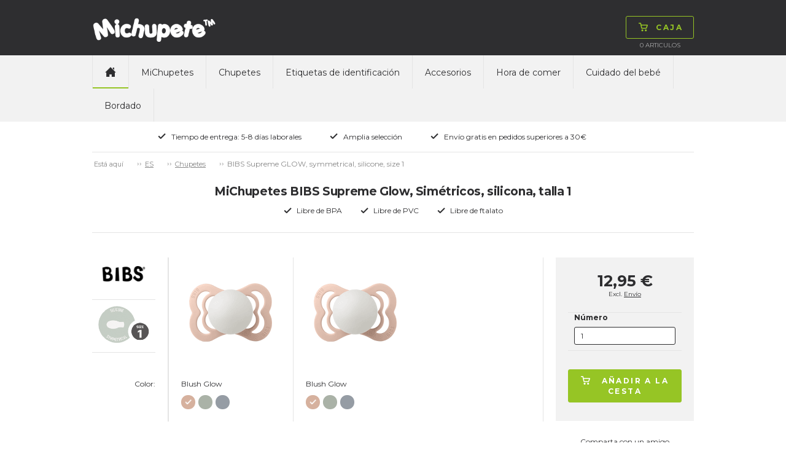

--- FILE ---
content_type: text/html; charset=utf-8
request_url: https://www.michupete.es/chupetes/chupetes-simtricos-talla-1-0-6-m/bibs-supreme-glow-symmetrical-silicone-size-1/c-2450/p-54062/ps-1323102
body_size: 70473
content:

<!doctype html>
<html>
<head>
    <title>MiChupetes BIBS Supreme Glow, Sim&#233;tricos, silicona, talla 1</title>
        <script id="CookieConsent" src="https://policy.app.cookieinformation.com/uc.js" data-culture="es" type="text/javascript"></script>
    <!-- Google Tag Manager code for schemas -->
    <script>
        (function (w, d, s, l, i) {
            w[l] = w[l] || []; w[l].push({
                'gtm.start':
                    new Date().getTime(), event: 'gtm.js'
            }); var f = d.getElementsByTagName(s)[0],
                j = d.createElement(s), dl = l != 'dataLayer' ? '&l=' + l : ''; j.async = true; j.src =
                    'https://www.googletagmanager.com/gtm.js?id=' + i + dl; f.parentNode.insertBefore(j, f);
        })(window, document, 'script', 'dataLayer', 'GTM-NCHDKMJ');</script>
    <!-- End Google Tag Manager code for schemas -->

    <meta name="Title" content="MiChupetes BIBS Supreme Glow, Sim&#233;tricos, silicona, talla 1">
    <meta name="Description" content="BIBS Supreme Glow es un chupete sim&#233;trico dise&#241;ado y fabricado en Dinamarca. El chupete Glow tiene un bot&#243;n que alumbra en la oscuridad. Esto significa que se puede encontrar f&#225;cilmente si al ni&#241;o se le cae el chupete durante la noche.">
    <meta charset="utf-8" />
    <meta http-equiv="X-UA-Compatible" content="IE=Edge" />
    <meta name="viewport" content="width=device-width,maximum-scale=1.0" />
    <meta name="robots" content="all" />
    <link href='https://fonts.googleapis.com/css?family=Montserrat:400,700' rel='stylesheet' type='text/css'>
    <link rel="stylesheet" href="/css/foundation.min.css" />
    <link rel="stylesheet" href="/css/normalize.min.css" />
    <link rel="stylesheet" href="/css/app.min.css" />
    <link rel="stylesheet" href="/css/masterstyles.min.css" />
    <style>
.nip-trendy_lilla{ background-color:#774D91;} .nip-trendy_magenta{ background-color:#A63760;} .nip-trendy_lysegrøn{ background-color:#C8DA87;} .nip-trendy_turkis{ background-color:#86C5C0;} .nip-trendy_brun{ background-color:#8B6B52;} .nip-trendy_guld{ background-color:#DEAF81;} .nip_pink{ background-color:#FF84A0;} .nip_hvid{ background-color:#FFFFFF;} .nip_rød{ background-color:#E3443C;} .nip_orange{ background-color:#FFB353;} .nip_lyserød{ background-color:#F8C5D0;} .nip_lilla{ background-color:#7C4DA4;} .nip_lyseblå{ background-color:#B0DEF1;} .nip_lysegrøn{ background-color:#C3EC76;} .nip_blå{ background-color:#2EAAB5;} .nuk-genius-anatomiske-silikone_grøn{ background-color:#E0F4BB;} .nuk-genius-anatomiske-silikone_blå{ background-color:#BECEE1;} .nuk-genius-anatomiske-silikone_lilla{ background-color:#E1BEE8;} .nuk-genius-anatomiske-silikone_orange{ background-color:#FFC081;} .nuk-genius-anatomiske-latex_lilla{ background-color:#9E5C9C;} .nuk-genius-anatomiske-latex_rød{ background-color:#9B4246;} .nuk-genius-anatomiske-latex_blå{ background-color:#265796;} .nuk-genius-anatomiske-latex_grøn{ background-color:#CBC15B;} .nuk-genius-anatomiske-latex_guld{ background-color:#BF9455;} .nuk-starlight-anatomiske_blå{ background-color:#A3C5E1;} .nuk-starlight-anatomiske_lyserød{ background-color:#D6A8BA;} .nuk-starlight-anatomiske_guld{ background-color:#F5E7AE;} .nuk-starlight-anatomiske_grøn{ background-color:#87C4BD;} .nuk-trendline-anatomiske_lyseblå{ background-color:#CCE7F2;} .nuk-trendline-anatomiske_lyserød{ background-color:#FFE1E2;} .nuby-teardrop_blå{ background-color:#85C3F8;} .nuby-teardrop_grøn{ background-color:#7AD739;} .nuby-teardrop_turkis{ background-color:#5BDDE0;} .nuby-teardrop_lyserød{ background-color:#FD8AA5;} .nuby-teardrop_lilla{ background-color:#D05BEB;} .nuby-teardrop_gul{ background-color:#DDD964;} .canpol-anatomiske_transparent{ background-color:#F8F7F8;} .canpol-anatomiske_transparent-blå{ background-color:#8FBCE0;} .canpol-anatomiske_transparent-grøn{ background-color:#BED067;} .canpol-anatomiske_transparent-pink{ background-color:#EAA6CE;} .canpol-anatomiske_transparent-rød{ background-color:#B62633;} .classic-anatomiske_lilla{ background-color:#C28EDA;} .classic-runde_blå{ background-color:#73BED3;} .classic-runde_hvid{ background-color:#FFFFFF;} .classic-runde_lyserød{ background-color:#FFCDC8;} .classic-runde_koral{ background-color:#FFA09C;} .classic-runde_lysebrun{ background-color:#F6D5B5;} .philips-avent-symmetriske_grøn{ background-color:#E5F6F0;} .philips-avent-symmetriske_transparent{ background-color:#C2C4C4;} .philips-avent-symmetriske_blå{ background-color:#A9C3F9;} .philips-avent-symmetriske_lyserød{ background-color:#E897B0;} .classic-symmetriske_hvid{ background-color:#FFFFFF;} .classic-symmetriske_blå{ background-color:#73BED3;} .classic-symmetriske_lyserød{ background-color:#FFCDC8;} .classic-symmetriske_koral{ background-color:#FFA09C;} .classic-symmetriske_lysebrun{ background-color:#F6D5B5;} .nuby-brites_blå{ background-color:#ABD8F1;} .nuby-brites_grøn{ background-color:#C6EEB7;} .nuby-brites_aqua{ background-color:#AAEEEF;} .nuby-brites_lyserød{ background-color:#FAD1E6;} .nuby-brites_lilla{ background-color:#DDCEF7;} .nuby-brites_gul{ background-color:#FBF8C6;} .nuby-soft_blå{ background-color:#BEE7F6;} .nuby-soft_grøn{ background-color:#EAFDB4;} .nuby-soft_turkis{ background-color:#CEF0D8;} .nuby-soft_gul{ background-color:#FFFDC3;} .lovi-symmetriske_lyseblå-hvid{ background-color:#C2D2EE;} .lovi-symmetriske_hvid-lyseblå{ background-color:#8CBCEE;} .lovi-symmetriske_blå-hvid{ background-color:#034597;} .lovi-symmetriske_hvid-pink{ background-color:#EEBCE2;} .lovi-symmetriske_lyserød-hvid{ background-color:#D9B1C6;} .lovi-symmetriske_magenta-hvid{ background-color:#981043;} .lovi-symmetriske_turkis-beige{ background-color:#BAE8E0;} .lovi-symmetriske_hvid-turkis{ background-color:#A2E6DA;} .esska-classic_blå{ background-color:#2652A6;} .esska-classic_lyserød{ background-color:#F6D6D8;} .esska-classic_hvid{ background-color:#FFFFFF;} .esska-classic_lyseblå{ background-color:#94DBF5;} .esska-classic_lilla{ background-color:#8D79CE;} .esska-classic_rosa{ background-color:#F5989D;} .esska-classic_grøn{ background-color:#BADEA9;} .esska-classic_mintgrøn{ background-color:#9AF5DA;} .esska-classic_rød{ background-color:#D9313A;} .esska-classic_off-white{ background-color:#F8EEE6;} .esska-classic_grå{ background-color:#A09F9F;} .esska-classic_gul{ background-color:#FAE23F;} .esska-classic_sort{ background-color:#303030;} .esska-classic_transparent{ background-color:#EFEFEF;} .esska-classic_transparent-grå{ background-color:#CDCDCD;} .esska-classic_transparent-blå{ background-color:#87A5DB;} .esska-classic_transparent-lyseblå{ background-color:#D9E0EF;} .esska-classic_transparent-turkis{ background-color:#0BCFC3;} .razbaby_lyserød{ background-color:#CEA3B1;} .razbaby_hvid{ background-color:#FFFFFF;} .razbaby_lilla{ background-color:#A992B6;} .razbaby_blå{ background-color:#9DC4C9;} .razbaby_grøn{ background-color:#99BB75;} .nuby-rund_blå{ background-color:#CFE9ED;} .nuby-rund_grøn{ background-color:#E0F6BF;} .nuby-rund_turkis{ background-color:#A0F8F0;} .nuby-rund_lyserød{ background-color:#FFCDDA;} .nuby-rund_lilla{ background-color:#D1D1F0;} .nuby-rund_gul{ background-color:#FFF590;} .philips-avent-freeflow-symmetriske_lyserød{ background-color:#F9D3E7;} .philips-avent-freeflow-symmetriske_blå{ background-color:#B6D5FA;} .philips-avent-freeflow-symmetriske_grøn{ background-color:#B3F9BF;} .philips-avent-freeflow-symmetriske_orange{ background-color:#FFCDB4;} .philips-avent-symmetriske_gul{ background-color:#F0F656;} .esska-happy_rød{ background-color:#F25674;} .esska-happy_blå{ background-color:#265DCA;} .esska-happy_lysegrøn{ background-color:#C9F169;} .esska-happy_lyseblå{ background-color:#C9DAF5;} .esska-happy_lilla{ background-color:#AF6ED0;} .esska-happy_transparent{ background-color:#FFFFFF;} .esska-happy_fuchsia{ background-color:#F77FD5;} .esska-happy_lyserød{ background-color:#F7BCD7;} .esska-happy_orange{ background-color:#FB821E;} .esska-happy_turkis{ background-color:#53B7AE;} .esska-happy_sort{ background-color:#050506;} .esska-happy_aqua{ background-color:#3BA5CF;} .esska-happy_abrikos{ background-color:#F7A56E;} .esska-happy_grøn{ background-color:#23B76B;} .esska-happy_rødbrun{ background-color:#A3201D;} .esska-happy_grå{ background-color:#A7A8A9;} .philips-avent-symmetriske_lyserød{ background-color:#CEE3B1;} .philips-avent-symmetriske_lyseblå{ background-color:#A8BEC5;} .philips-avent-symmetriske_turkis{ background-color:#A2E6DA;} .philips-avent-freeflow-symmetriske_transparent{ background-color:#F1F5F5;} .babynova_transparent-aqua{ background-color:#1FC6FB;} .babynova_transparent-blå{ background-color:#2295DE;} .babynova_transparent-hvid{ background-color:#EFEFEF;} .babynova_transparent-pink{ background-color:#FB80B1;} .babynova_transparent-lilla{ background-color:#C168CC;} .babynova_transparent-magenta{ background-color:#BC4D90;} .babynova_transparent-gul{ background-color:#FBF362;} .babynova_transparent-grøn{ background-color:#9AF075;} .babynova_transparent-lyseblå{ background-color:#B8E7FA;} .babynova_transparent-rød{ background-color:#D32C32;} .babynova_hvid{ background-color:#FFFFFF;} .babynova_rød{ background-color:#F24148;} .babynova_blå{ background-color:#344478;} .babynova_lyseblå{ background-color:#A8CEF5;} .babynova_grøn{ background-color:#A7DEAA;} .babynova_beige{ background-color:#DAD0AD;} .babynova_brun{ background-color:#775844;} .babynova_lyserød{ background-color:#EEBDBD;} .babynova_lilla{ background-color:#C3A7C8;} .babynova_transparent-lyserød{ background-color:#F8D6D8;} .babynova_mørkeblå{ background-color:#344478;} .maxibaby_pink{ background-color:#C5396F;} .maxibaby_lilla{ background-color:#624899;} .maxibaby_hvid{ background-color:#FFFFFF;} .maxibaby_transparent-lilla{ background-color:#D7BCE6;} .maxibaby_sort{ background-color:#1A181B;} .maxibaby_lyserød{ background-color:#FBB9C8;} .maxibaby_perlemor{ background-color:#DDCFC9;} .maxibaby_transparent{ background-color:#E2E2E2;} .maxibaby_lyseblå{ background-color:#C4D9EF;} .maxibaby_guld{ background-color:#F0BA6D;} .maxibaby_transparent-blå{ background-color:#1322C1;} .maxibaby_transparent-pink{ background-color:#E4C3DE;} .maxibaby_transparent-grøn{ background-color:#D1E77C;} .maxibaby_transparent-aqua{ background-color:#94DBEE;} .maxibaby_blå{ background-color:#44B5CC;} .maxibaby_grøn{ background-color:#9EE884;} .maxibaby_orange{ background-color:#FF813C;} .esska-happy_magenta{ background-color:#DBC8D6;} .nuk-starlight-anatomiske_gul{ background-color:#F5E5A7;} .nuk-genius-anatomiske-silikone_hvid{ background-color:#FFFFFF;} .nuk-genius-blå{ background-color:#B1B8D2;} .nuk-genius-rosa{ background-color:#E5BEBF;} .lovi-symmetriske_grå-hvid{ background-color:#CDD0D6;} .lovi-symmetriske_hvid-grå{ background-color:#ECEBEC;} .nuby-brites_turkis{ background-color:#AAEEEF;} .nuby-classic_blå{ background-color:#40A0F0;} .nuby-classic_pink{ background-color:#FD89D5;} .nuby-classic_grøn{ background-color:#C3EF6E;} .nuby-classic_lilla{ background-color:#A078EA;} .nuby-classic_aqua-blå{ background-color:#2ED0F9;} .nuby-classic_aqua-pink{ background-color:#2ED0F9;} .nuk-freestyle_lilla{ background-color:#B78CFB;} .nuk-freestyle_blå{ background-color:#2393FB;} .nuk-freestyle_transparent{ background-color:#E2E2E2;} .classic-runde_grøn{ background-color:#93DCB6;} .classic-symmetriske_grøn{ background-color:#93DCB6;} .nipfamily_transparent{ background-color:#E2E2E2;} .nipfamily_lilla{ background-color:#E989EA;} .nipfamily_lyserød{ background-color:#F9D9E8;} .nipfamily_blå{ background-color:#8FB9F8;} .nipfamily_lyseblå{ background-color:#CFE7FC;} .nuk-genius-hvid-rosa{ background-color:#EBD4D1;} .nuk-genius-hvid-blå{ background-color:#BECEE1;} .mininor_hvid{ background-color:#FFFFFF;} .mininor_lyserød{ background-color:#F7CBDA;} .mininor_lyseblå{ background-color:#BEDEED;} .mininor_rød{ background-color:#F59FBA;} .mininor_blå{ background-color:#BCC8E0;} .mininor_natsut{ background-color:#FBFBE4;} .avent-ultra_lyserød{ background-color:#F5BFD9;} .avent-ultra_pink{ background-color:#F383B1;} .avent-ultra_lilla{ background-color:#C996DF;} .avent-ultra_gul{ background-color:#FBE39B;} .avent-ultra_blå{ background-color:#65B8EA;} .avent-ultra_turkis{ background-color:#52CBD3;} .avent-ultra_grøn{ background-color:#7DE3C0;} .avent-ultra_grå{ background-color:#C6CBCF;} .avent-ultra_koral{ background-color:#FBB0AA;} .nuk-starlight_petroleumsblå{ background-color:#7596A8;} .nuk-starlight_lilla{ background-color:#D1B4D5;} .nuk-starlight_grå{ background-color:#DDDFDF;} .esska-happy_solid-grøn{ background-color:#068B70;} .esska-happy_solid-turkis{ background-color:#92BFC3;} .mam-air_pink{ background-color:#D32E8A;} .mam-air_blå{ background-color:#1EA1D7;} .mam-air_grå{ background-color:#B3B3B3;} .mam-air_lyseblå{ background-color:#BADCF7;} .mam-air_lyserød{ background-color:#F5C4D7;} .mam-air_transparent{ background-color:#E2E2E2;} .mam-original_pink{ background-color:#FFBCDA;} .mam-original_blå{ background-color:#007CC4;} .mam-original_transparent{ background-color:#E2E2E2;} .esska-happy_solid-mustard{ background-color:#EDC13D;} .esska-happy_solid-petroleum{ background-color:#07625C;} .esska-happy_solid-rosa{ background-color:#F0CDC8;} .esska-happy_solid-lyseblå{ background-color:#72A7B5;} .esska-happy_solid-beige{ background-color:#E5E0D8;} .babynova_sort{ background-color:#000000;} .babynova-se_grå{ background-color:#CCC7C6;} .babynova-se_grøn{ background-color:#BFC695;} .babynova-se_gul{ background-color:#F9F3BD;} .filibabba_hvid{ background-color:#FFFFFF;} .filibabba_grå{ background-color:#909692;} .filibabba_sand{ background-color:#DCB283;} .filibabba_blå{ background-color:#BFC6E0;} .filibabba_blomme{ background-color:#8E6B81;} .filibabba_rosa{ background-color:#DEB2C1;} .filibabba_gul{ background-color:#E29C5C;} .filibabba_rust{ background-color:#C87158;} .filibabba_lavendel{ background-color:#E4C7E5;} .filibabba_lysegrå{ background-color:#D3D1D3;} .lovi-blomme{ background-color:#9E8183;} .lovi-rosa{ background-color:#FFE0E5;} .lovi-støvet-grøn{ background-color:#D2E5CF;} .lovi-blå{ background-color:#74BBD1;} .classic-runde_lyseblå{ background-color:#B0DEF1;} .classic-symmetriske_lyseblå{ background-color:#B0DEF1;} .classic-runde_grå{ background-color:#D3D1D3;} .classic-symmetriske_grå{ background-color:#D3D1D3;} .mininor_salvie{ background-color:#B2BBAA;} .mininor_grå{ background-color:#BEBCC1;} .mininor_rosa{ background-color:#F6CDC7;} .mininor_blomme{ background-color:#A3717C;} .esska_græsgrøn{ background-color:#92E75A;} .esska_solgul{ background-color:#FBBA43;} .esska_bordeaux{ background-color:#911224;} .esska_grå{ background-color:#4C4F5A;} .esska_heather{ background-color:#D293AE;} .esska_mint{ background-color:#99DBC3;} .esska_peach{ background-color:#F48979;} .esska_pink{ background-color:#F2779B;} .esska_rose{ background-color:#CB9B8D;} .esska_blå{ background-color:#132F91;} .mam-original_ivory{ background-color:#ECE9DA;} .bibs_white{ background-color:#FFFFFF;} .bibs_ivory{ background-color:#F6EDDE;} .bibs_vanilla{ background-color:#D9C2A3;} .bibs_sand{ background-color:#D0C0A9;} .bibs_dark-oak{ background-color:#947C6F;} .bibs_woodchuck{ background-color:#8C513F;} .bibs_cloud{ background-color:#959CA4;} .bibs_iron{ background-color:#63666B;} .bibs_black{ background-color:#191919;} .bibs_sage{ background-color:#AAB2A7;} .bibs_pistachio{ background-color:#ABBB8A;} .bibs_lime{ background-color:#ACD865;} .bibs_pear{ background-color:#508D16;} .bibs_hunter-green{ background-color:#5E7561;} .bibs_mint{ background-color:#C5E9DF;} .bibs_turquoise{ background-color:#48ADA9;} .bibs_island-sea{ background-color:#748C8C;} .bibs_petrol{ background-color:#6A8097;} .bibs_baby-blue{ background-color:#C6D8E4;} .bibs_sky-blue{ background-color:#6E93C0;} .bibs_clear-water{ background-color:#4091C6;} .bibs_orchide{ background-color:#91087C;} .bibs_heather{ background-color:#C99FB7;} .bibs_lavender{ background-color:#9B6D94;} .bibs_purple{ background-color:#714290;} .bibs_pineapple{ background-color:#FFF24E;} .bibs_mustard{ background-color:#D4AC67;} .bibs_apricot{ background-color:#FD953E;} .bibs_blush{ background-color:#D6B19E;} .bibs_peach{ background-color:#D28E61;} .bibs_baby-pink{ background-color:#FFDEEF;} .bibs_coral{ background-color:#ED828A;} .bibs_raspberry{ background-color:#F73B85;} .bibs_strawberry{ background-color:#D41912;} .bibs_ruby{ background-color:#6C022A;} .bibs_sunshine{ background-color:#FBF295;} .bibs_dusky-lilac{ background-color:#CFBEC6;} .bibs_peach-sunset{ background-color:#FEC1A5;} .babynova-se_blågrøn{ background-color:#7BA496;} .bibs_honey-bee{ background-color:#FACC73;} .bibs_olive{ background-color:#797A5F;} .mam-air_aqua{ background-color:#33CCCC;} .classic_heather{ background-color:#AD7F89;} .classic_dusty-lilac{ background-color:#9D8C96;} .classic_baby-pink{ background-color:#F1C2C4;} .maxibaby_grå{ background-color:#BAB8AD;} .filibabba_fresh-violet{ background-color:#BCA9D0;} .filibabba_coral{ background-color:#FF9A8B;} .filibabba_peach{ background-color:#EABBA2;} .filibabba_pale-banana{ background-color:#FFE99C;} .filibabba_pistachio{ background-color:#D8E0B1;} .filibabba_moss-green{ background-color:#A7B8AE;} .bibs_haze{ background-color:#D9DAD5;} .bibs_blossom{ background-color:#F2D4D6;} .bibs_meadow{ background-color:#CFC882;} .bibs_earth{ background-color:#AC6F52;} .esska_baby-pink{ background-color:#F4BFC4;} .esska_ivory{ background-color:#F0EBE4;} .esska_lake-blue{ background-color:#669BBD;} .esska_sunshine{ background-color:#FFF5A6;} .esska_baby-blue{ background-color:#DDEAFB;} .esska_sage{ background-color:#CCD8B8;} .esska_lavender{ background-color:#D0B9CD;} .esska_cloudy-grey{ background-color:#D2D2D2;} .bibs_nordic-mint{ background-color:#CAE7E3;} .bibs_pink-plum{ background-color:#D7B3BF;} .bibs-rust{ background-color:#8A4D3F;} .bibs_navy{ background-color:#344478;} .bibs_caramel{ background-color:#A06D3B;} .avent-ultra_pale-green{ background-color:#98B9A9;} .avent-ultra_olive{ background-color:#AAB495;} .khaki{ background-color:#C1BA96;} .dusty-blue{ background-color:#B9C2D3;} .fossil-grey{ background-color:#B7B0BA;} .mauve{ background-color:#896A7F;} .evergreen{ background-color:#0C8965;} .deep-space{ background-color:#373F53;} .forest-lake{ background-color:#295B65;} .steel-blue{ background-color:#41556D;} .mocha{ background-color:#4D3928;} .pine{ background-color:#798079;} .pumpkin{ background-color:#EDB47C;} .elderberry{ background-color:#65242F;} .peri{ background-color:#7E84B0;} .hush{ background-color:#A3AEDE;} .matcha{ background-color:#DAEDA0;} .sunkissed{ background-color:#FFBA70;} .taupe{ background-color:#B59B7E;} .scuba{ background-color:#097473;} .breeze{ background-color:#6BB1DA;} .mushroom{ background-color:#D0C5C0;} .petal{ background-color:#F1DCD9;} .luna{ background-color:#F2EEBB;} 
    </style>
    <!-- Owl-carousel -->
    <link href="/scripts/owl/owl.carousel.css" rel="stylesheet" />
    <script src="/scripts/modernizr.js"></script>
    <script src="/scripts/jquery.min.js"></script>
    <link rel="icon" href="/images/construction/favicon.ico" type="image/x-icon" />
    <link rel="shortcut icon" href="/images/construction/favicon.ico" type="image/x-icon" />

        <!--Google Analytic Code start-->
        <!--Global site tag(gtag.js) - Google Ads: -->
        <!--Google Analytic Code ends -->
    <!-- TrustBox script -->
    <script type="text/javascript" src="https://widget.trustpilot.com/bootstrap/v5/tp.widget.bootstrap.min.js" async></script>
    <!-- End Trustbox script -->

</head>
<body>
    <!-- Google Tag Manager (noscript) -->
    <noscript>
        <iframe src="https://www.googletagmanager.com/ns.html?id=GTM-NCHDKMJ"
                height="0" width="0" style="display:none;visibility:hidden"></iframe>
    </noscript>
    <!-- End Google Tag Manager (noscript) -->

    <div class="topWrap">

        <div class="topBar mainIndent">
            <div class="row">
                <div class="large-12 columns">
                    <div class="topLogo left">
                        
<a href="/">
    <img src="/media/4002/michupete.png"
         alt="Michupete"
         title="Michupete"/>
</a>
                    </div>
                    

<div class="topCart right dropdown">
    <div class="topNavBtn show-for-small-only"><span class="btn"><img src="/images/construction/icon-burger.png" alt="Caja" /><img class="hoverImg" src="/images/construction/icon-burger-black.png" alt="Caja" /></span></div>
    <div class="topCartBtn dropdownHover">
        <a href="/shop/basket/" class="btn"><img src="/images/construction/icon-cart-green.png" alt="Caja" /><img src="/images/construction/icon-cart-black.png" class="hoverImg" alt="Caja" /><span class="topCartText">Caja</span></a>
    </div>
    <div class="topCartLine hide-for-small-only">
        <span class="total-quantity">0  </span> <span> </span> Articulos

    </div>

    <div class="topCartDd dropdownContent">
            <div class="row">
                <div class="large-9 columns">
                    <p>Su cesta se encuentra vac&#237;a.</p>
                </div>
            </div>
    </div>

</div>

                    <div class="topInfoWrap right hide-for-small-only">
                        
                        

                    </div>
                </div>
            </div>
        </div>

        <div class="topNavWrap mainIndent">
            <div class="row">
                <div class="large-12 columns">
                    <div>
                        <nav class="topbar topNav" data-topbar role="navigation">
                            <ul>
                                <li class="topNavHome hide-for-small-only"><a href="/" class=active><img src="/images/construction/icon-home.png" alt="home" /></a></li>

	<li>
		<a class="text-upper-case padding-6 " href="/michupetes/c-2062">MiChupetes</a>
	</li>
	<li>
		<a class="text-upper-case padding-6 " href="/chupetes/c-2110">Chupetes</a>
	</li>
	<li>
		<a class="text-upper-case padding-6 " href="/etiquetas-de-identificacin/etiquetas-de-identificacin-90/c-2134/p-52087/ps-203001">Etiquetas de identificaci&#243;n</a>
	</li>
	<li>
		<a class="text-upper-case padding-6 " href="/accesorios/c-2076">Accesorios</a>
	</li>
	<li>
		<a class="text-upper-case padding-6 " href="/hora-de-comer/c-2135">Hora de comer</a>
	</li>
	<li>
		<a class="text-upper-case padding-6 " href="/cuidado-del-beb/c-2692">Cuidado del beb&#233;</a>
	</li>
	<li>
		<a class="text-upper-case padding-6 " href="/bordado/c-2768">Bordado</a>
	</li>

                            </ul>
                        </nav>

                        
                    </div>
                </div>
            </div>
        </div>

        <div class="topUsp mainIndent">
    <div class="row">
        <div class="large-12 columns text-center">
            <ul>
                    <li>
                        <img src="/media/1049/icon-check.png"
                             alt="Tiempo de entrega: 5-8 d&#237;as laborales" title="Tiempo de entrega: 5-8 d&#237;as laborales" />Tiempo de entrega: 5-8 d&#237;as laborales</li>
                    <li>
                        <img src="/media/1049/icon-check.png"
                             alt="Amplia selecci&#243;n" title="Amplia selecci&#243;n" />Amplia selecci&#243;n</li>
                    <li>
                        <img src="/media/1049/icon-check.png"
                             alt="Env&#237;o gratis en pedidos superiores a 30€" title="Env&#237;o gratis en pedidos superiores a 30€" />Env&#237;o gratis en pedidos superiores a 30€</li>
                    <li>
                        <img src=""
                             alt="" title="" /></li>
            </ul>
        </div>
    </div>
</div>

    </div>

    <div class="contentWrap">
        <div class="mainIndent">
            

<div class="contentWrap">
    <div class="mainIndent">

        <div class="row">
            <div class="large-12 columns breadcrumb btop">
                <ul id="breadcrumb" class="breadcrumbs inline-list hide-for-small lineheight-1">
	<li><span class="unavailable">Est&#225; aqu&#237;</span></li>
		    <li><a href="/">ES</a></li>
		    <li><a href="/chupetes/c-2110">Chupetes</a></li>
		<li class="current">BIBS Supreme GLOW, symmetrical, silicone, size 1</li>
</ul>

            </div>
        </div>


<div class="prcHeaderWrap row bbot">
    <div class="large-12 columns">

        <div class="row">
            <div class="large-12 columns prcHeader">
                <h1>MiChupetes BIBS Supreme Glow, Sim&#233;tricos, silicona, talla 1</h1>
            </div>
        </div>
        <div class="row">
            <div class="large-12 columns prcUspWrap">
                <ul>
                    <li><img alt="Libre de BPA" src="/images/construction/icon-check.png">Libre de BPA</li>
                    <li><img alt="Libre de PVC" src="/images/construction/icon-check.png">Libre de PVC</li>
                    <li><img alt="Libre de ftalato" src="/images/construction/icon-check.png">Libre de ftalato</li>
                </ul>
            </div>
        </div>

    </div>
</div>



<div class="prcMain row">
    <div class="large-12 columns">
        <div class="row">
            <div class="large-9 medium-9 columns prcPrdWrap">
                    <div class="large-2 medium-2 small-4 columns">
                        


    <div class="row">
        <div class="large-12 columns prcInfo">
            <div class="row">
                <div class="large-12 columns prcInfoBrand">
                    <img src="/media/6031/bibs_big.png" alt="bibs">
                </div>
            </div>
            <div class="row">
                <div class="large-12 columns prcInfoForm">
                    <img src="/media/9265/bibs_symmetrisk_silikone_1.png" alt="symmetrical">
                    <div class="prcInfoFormText"></div>
                </div>
            </div>
        </div>
    </div>

                        
<div class="row">
    <div class="large-12 columns prcPrdLabels prcPrdWrap prcPrdLabelsPrimery">
        <div class="row" style="margin-bottom: 0px; padding-bottom: 39px;">
            <div class="large-12 columns" >
                Color:
            </div>
        </div>
        
    </div>
</div>

<div class="row">
    <div class="large-12 columns prcPrdLabels prcPrdLabelsSmall">
        <div class="row">
            <div class="large-12 columns prcPrdColor prcPrdSpaceAfter">
                Color:
            </div>
        </div>
        
    </div>
</div>

<div class="row">
    <div class="large-12 columns prcPrdLabels prcPrdLabelsSmall">
        <div class="row">
            <div class="large-12 columns prcPrdColor prcPrdSpaceAfter">
                Color:
            </div>
        </div>
        
    </div>
</div>

                    </div>
                    <div class="large-10 medium-10 small-8 columns prcPrdItemWrap pacifier-without-name-wrap">
                        <div class="prcPrdItemScroll">
                            <div class="prcPrdItemImgTextStd hide">Baby</div>
                            <div class="prcPrdItemTextSymbols hide">
    <span class="btn textSymbolClose">&#215;</span>
    <div class="textSymbolArrLeft">
        <img src="/images/construction/tooltip-arr-left.png" alt="arrow-left" />
    </div>
    <div class="textSymbolArrRight">
        <img src="/images/construction/tooltip-arr-right.png" alt="arrow-right" />
    </div>
    <div class="textSymbolArrDown">
        <img src="/images/construction/tooltip-arr-down.png" alt="arrow-down" />
    </div>
    <div class="textSymbolHeader">Insertar s&#237;mbolo</div>
    <div class="textSymbolWrap">
        <img data-symbol="Ð" src="/images/construction/symbol-smiley.png" alt="smiley" />
        <img data-symbol="¥" src="/images/construction/symbol-star.png" alt="star" />
        <img data-symbol="¢" src="/images/construction/symbol-heart.png" alt="heart" />
        <img data-symbol="³" src="/images/construction/symbol-heart-2.png" alt="heart2" />
        <img data-symbol="º" src="/images/construction/symbol-ball.png" alt="football" />
        <img data-symbol="¹" src="/images/construction/symbol-thumb.png" alt="thumbsup" />
        <img data-symbol="ª" src="/images/construction/symbol-snowman.png" alt="snow-man" />
        <img data-symbol="¬" src="/images/construction/symbol-flower.png" alt="flower" />
        <img data-symbol="£" src="/images/construction/symbol-crown.png" alt="crown" />
    </div>
</div>

                            <form class="pacifierDataContainer" name="pacifierUsersData">
                                    <div class="prcPrdItem prcPrdItem1  ">
                                        <div class="row">
                                            <div class="large-12 columns prcPrdItemImgWrap">
                                                <div class="prcPrdItemImg">
<div class="blush-glow ">
                                                            <img src="/media/8231/bibs-supreme_1_blush-glow.gif" alt="BIBS Supreme GLOW, symmetrical, silicone, size 1, blush-glow" />
                                                        </div>
<div class="sage-glow ">
                                                            <img src="/media/8234/bibs-supreme_1_sage-glow.gif" alt="BIBS Supreme GLOW, symmetrical, silicone, size 1, sage-glow" />
                                                        </div>
<div class="cloud-glow ">
                                                            <img src="/media/8235/bibs-supreme_1_cloud-glow.gif" alt="BIBS Supreme GLOW, symmetrical, silicone, size 1, cloud-glow" />
                                                        </div>
                                                </div>
                                                <div class="prcPrdItemImgTextWrap">
                                                    <div class="prcPrdItemImgText" >
                                                        
                                                    </div>
                                                </div>
                                            </div>
                                        </div>
                                        <div class="row">
                                            <div class="large-12 columns prcPrdItemForm">
                                                <div class="row">
                                                    <div class="large-12 columns prcPrdItemColor prcPrdSpaceAfter">

                                                        <div class="localColorName">Blush Glow</div>

                                                        <ul class="itemColor">
<li class="bibs_blush" >
                                                                    <label title="Blush Glow">
                                                                        <img alt="selected" src="/images/construction/icon-check-white.png">
                                                                        <input type="radio" name="ItemColor_for_first" checked=checked
                                                                               value="blush-glow" data-textcolor="" data-media="262022" data-localcolorname="Blush Glow" />

                                                                            <input type="hidden" value="262022" name="SelectedMedia_for_first" />
                                                                    </label>
                                                                </li>
<li class="bibs_sage" >
                                                                    <label title="Sage Glow">
                                                                        <img alt="selected" src="/images/construction/icon-check-white.png">
                                                                        <input type="radio" name="ItemColor_for_first" 
                                                                               value="sage-glow" data-textcolor="" data-media="262025" data-localcolorname="Sage Glow" />

                                                                    </label>
                                                                </li>
<li class="bibs_cloud" >
                                                                    <label title="Cloud Glow">
                                                                        <img alt="selected" src="/images/construction/icon-check-white.png">
                                                                        <input type="radio" name="ItemColor_for_first" 
                                                                               value="cloud-glow" data-textcolor="" data-media="262026" data-localcolorname="Cloud Glow" />

                                                                    </label>
                                                                </li>
                                                        </ul>
                                                    </div>
                                                </div>
                                            </div>

                                        </div>
                                    </div>
                                    <!-- End: Product item -->
                                    <div class="prcPrdItem prcPrdItem2  prc_optional_inputs inputs_disable">
                                        <div class="row">
                                            <div class="large-12 columns prcPrdItemImgWrap">
                                                <div class="prcPrdItemImg">
<div class="blush-glow ">
                                                            <img src="/media/8231/bibs-supreme_1_blush-glow.gif" alt="BIBS Supreme GLOW, symmetrical, silicone, size 1, blush-glow" />
                                                        </div>
<div class="sage-glow ">
                                                            <img src="/media/8234/bibs-supreme_1_sage-glow.gif" alt="BIBS Supreme GLOW, symmetrical, silicone, size 1, sage-glow" />
                                                        </div>
<div class="cloud-glow ">
                                                            <img src="/media/8235/bibs-supreme_1_cloud-glow.gif" alt="BIBS Supreme GLOW, symmetrical, silicone, size 1, cloud-glow" />
                                                        </div>
                                                </div>
                                                <div class="prcPrdItemImgTextWrap">
                                                    <div class="prcPrdItemImgText" >
                                                        
                                                    </div>
                                                </div>
                                            </div>
                                        </div>
                                        <div class="row">
                                            <div class="large-12 columns prcPrdItemForm">
                                                <div class="row">
                                                    <div class="large-12 columns prcPrdItemColor prcPrdSpaceAfter">

                                                        <div class="localColorName">Blush Glow</div>

                                                        <ul class="itemColor">
<li class="bibs_blush" >
                                                                    <label title="Blush Glow">
                                                                        <img alt="selected" src="/images/construction/icon-check-white.png">
                                                                        <input type="radio" name="ItemColor_for_second" checked=checked
                                                                               value="blush-glow" data-textcolor="" data-media="262022" data-localcolorname="Blush Glow" />

                                                                            <input type="hidden" value="262022" name="SelectedMedia_for_second" />
                                                                    </label>
                                                                </li>
<li class="bibs_sage" >
                                                                    <label title="Sage Glow">
                                                                        <img alt="selected" src="/images/construction/icon-check-white.png">
                                                                        <input type="radio" name="ItemColor_for_second" 
                                                                               value="sage-glow" data-textcolor="" data-media="262025" data-localcolorname="Sage Glow" />

                                                                    </label>
                                                                </li>
<li class="bibs_cloud" >
                                                                    <label title="Cloud Glow">
                                                                        <img alt="selected" src="/images/construction/icon-check-white.png">
                                                                        <input type="radio" name="ItemColor_for_second" 
                                                                               value="cloud-glow" data-textcolor="" data-media="262026" data-localcolorname="Cloud Glow" />

                                                                    </label>
                                                                </li>
                                                        </ul>
                                                    </div>
                                                </div>
                                            </div>

                                        </div>
                                    </div>
                                    <!-- End: Product item -->

                                <div>
                                    <input type="hidden" name="Type" value=bibs-supreme_symmetrisk_silikone_str1 />
                                </div>
                            </form>
                        </div>
                    </div>
                    <!--Product details-->
            </div>

            <div class="large-3 medium-3 columns prcPrdRight">
                    <div class="row">
                        <div class="large-12 columns prcBuyWrap greyBg">
                            <div class="prcBuyInner">
                                
                                <div class="row">
                                    <div class="large-12 columns prcPrice">
                                    </div>
                                </div>
                                <div class="row">
                                    <div class="large-12 columns prcPriceDel aUnderline">
                                        Excl. <a target="_new" href="/condiciones/">Env&#237;o</a>
                                    </div>
                                </div>
                                <form class="pacifierBundle">
                                    <div class="row">
                                        <div class="large-12 columns prcAmount">
                                            <label>
                                                <span>N&#250;mero</span>
                                                <input type="text" name="ProductQuantity" class="ProductQuantity" value="1" />
                                            </label>

                                            <label style="display:none;">
                                                <input type="radio" checked="checked" name="prcAmountCheck" value="1323102" data-price="12,95 €" />
                                                <span></span>
                                            </label>

                                            <!-- Google Code for Remarketing Tag -->
                                                <script type="text/javascript">
                                                var google_tag_params = {
                                                    ecomm_prodid: '1323102',
                                                    ecomm_pagetype: 'product',
                                                    ecomm_totalvalue:12.95,
                                                };
                                                </script>
                                                <script type="text/javascript">
                                                /* <![CDATA[ */
                                                var google_conversion_id = 1069715977;
                                                var google_custom_params = window.google_tag_params;
                                                var google_remarketing_only = true;
                                                /* ]]> */
                                                </script>
                                                <script type="text/javascript" src="https://www.googleadservices.com/pagead/conversion.js">
                                                </script>
                                                <noscript>
                                                    <div style="display:inline;">
                                                        <img height="1" width="1" style="border-style:none;" alt="googleads" src="//googleads.g.doubleclick.net/pagead/viewthroughconversion/1069715977/?guid=ON&amp;script=0" />
                                                    </div>
                                                </noscript>

                                        </div>
                                    </div>
                                </form>
                                

                                <div class="row">
                                    <div class="large-12 columns prcBuy text-center">
                                        <a class="btn addProductBundleToBasket">
                                            <img alt="A&#241;adir a la cesta" src="/images/construction/icon-cart-white.png">
                                            <img class="hoverImg" alt="A&#241;adir a la cesta" src="/images/construction/icon-cart-black.png">A&#241;adir a la cesta
                                        </a>
                                    </div>
                                </div>
                            </div>
                        </div>
                    </div>
                <div class="row">
                    <div class="large-12 columns prcSocial">
                        


<div class="row">
	<div class="large-12 columns text-center prcSocialText">
		Comparta con un amigo
	</div>
</div>
<div class="row">
	<div class="large-12 columns text-center prcSocialBtns" data-addthis-pubid="ra-55cc86235e9644ec">
			<a href="#" rel="nofollow" class="btn addthis_button_facebook" title="">
				<img src="/images/construction/icon-social-facebook.png" alt="icon-social-facebook.png" />
				<img src="/images/construction/icon-social-facebook.png" class="hoverImg" alt="icon-social-facebook.png" />
			</a>
	</div>
</div>

<!-- TODO: In leleben and baseline this script is global (in app.js). In ebaby I could not find such global script. If you have such please move it there, otherwise it may stay here. -->
<script type="text/javascript">
	function LazyLoadScript(url) {
		var scriptElement = document.createElement("script");
		scriptElement.type = "text/javascript";
		scriptElement.src = url;
		document.body.appendChild(scriptElement);
	}

	$(document).ready(function () {
		if ($('[data-addthis-pubid]').length > 0) {
			var addThisPubid = $('[data-addthis-pubid]').data("addthis-pubid");
			LazyLoadScript("//s7.addthis.com/js/300/addthis_widget.js#pubid=" + addThisPubid);
		}
	});
</script>


                    </div>
                </div>
            </div>
            

        </div>
    </div>

</div>




<div class="row">
    <div class="large-9 medium-9 columns prcDesc">
        <div class="row">
            <div class="large-12 columns boxHeader prcDescHeader">
                Detalles del producto
            </div>
        </div>
        <div class="row">
            <div class="large-12 columns prcDescInner">
                <p><span style="font-size: small;">BIBS Supreme Glow es un chupete sim&eacute;trico dise&ntilde;ado y fabricado en Dinamarca. El chupete Glow tiene un bot&oacute;n que alumbra en la oscuridad. Esto significa que se puede encontrar f&aacute;cilmente si al ni&ntilde;o se le cae el chupete durante la noche.</span></p>
<p><span style="font-size: small;">El BIBS Supreme Glow es un chupete de ventila, lo que significa que el beb&eacute; empuja el aire fuera del chupete y lo aplana cuando se usa, de la misma manera parecida a un pecho durante la lactancia.</span></p>
<p><span style="font-size: small;">El chupete es 100% fabricado en silicona, por lo cual es suave y flexible. <br /></span></p>
<p><span style="font-size: small;">El escudo del chupete est&aacute; hecho de polipropileno (PP), un material pl&aacute;stico muy ligero y duradero. El escudo tiene grandes orificios de aire dise&ntilde;ados para proporcionar el m&aacute;ximo flujo de aire para que la piel alrededor de la boca permanezca seca.</span></p>
<p><span style="font-size: small;">El BIBS Supreme Glow est&aacute; disponible en 2 tama&ntilde;os, l&aacute;tex o silicona y en una gran variedad de hermosos colores. Est&aacute; disponible en packs de dos en los colores mostrados.<br /></span></p>
<p><span style="font-size: small;"><strong>Especificaciones:<br /></strong></span><span style="font-size: small;">Talla: 1 (0-6 meces)<br /></span><span style="font-size: small;">Chupete: 100% silicona, sim&eacute;trico, 2,8 cm largo<br /></span><span style="font-size: small;">Escudo: Polipropileno (PP)<br /></span><span style="font-size: small;">El chupete es libre de BPA, PVC y de ftalatos. Cumple las normas del est&aacute;ndar EU-Standard EN 1400.</span></p>
<p><a title="BIBS" href="https://www.michupete.es/michupetes/c-2062?brand=bibs" target="_blank"><span style="font-size: small;">Ver todos los Chupetes BIBS aqu&iacute;</span></a></p>
            </div>
        </div>
    </div>



<div class="large-3 medium-3 small-12 columns prcDecImgWrap">
    <div class="row unCollapsed">
<div class="large-12 medium-12 small-12 columns prcDecImg">
    <a href="#" data-reveal-id="prcImgModal">
        <img src="/media/10547/bibs_supreme_glow_1_3.jpg" alt="MiChupetes BIBS Supreme Glow, Sim&#233;tricos, silicona, talla 1" />
    </a>
</div>
<div class="large-12 medium-12 small-12 columns prcDecImg">
    <a href="#" data-reveal-id="prcImgModal">
        <img src="/media/10551/bibs_supreme_glow_ss1_4.jpg" alt="MiChupetes BIBS Supreme Glow, Sim&#233;tricos, silicona, talla 1" />
    </a>
</div>

    </div>
</div> 

    <div id="prcImgModal" class="reveal-modal xlarge" data-reveal aria-labelledby="Image Modal" aria-hidden="true" role="dialog">
        <div class="prcImgModalInner text-center"></div>
        <a class="close-reveal-modal btn" aria-label="Close">&#215;</a>
    </div>

    <!--<div id="prcImgModal3" class="reveal-modal xlarge" data-reveal aria-labelledby="Image Modal" aria-hidden="true" role="dialog">
        <div class="responsive-embed widescreen">
            <iframe width="560" height="315" src="?rel=0&amp;showinfo=0&enablejsapi=1" frameborder="0" allowfullscreen allowscriptaccess="always"></iframe>
        </div>

        <button class="close-button" data-close aria-label="Close reveal" type="button">
            <span aria-hidden="true">&times;</span>
        </button>-->
</div>
<script>
// Enhanced commerce - measuring views of product details
dataLayer.push({ ecommerce: null });  // Clear the previous ecommerce object.
    dataLayer.push({
    'event': 'view_item',
    'ecommerce': {
        'detail': {
        'actionField': { 'list': 'PacifierSetWithoutName' },
        'products': [{
                'name': 'MiChupetes BIBS Supreme Glow, Sim&#233;tricos, silicona, talla 1',
                'id': '1323102',
                'price': '12.95',
                'brand': 'bibs',
                'category': 'PacifierSetWithoutName'
       }]
     }
   }
});
</script>
<!-- Related product-->

    </div>
</div>

<script type="text/javascript" charset="UTF-8">
    $(document).ready(function () {
        var sliderOne = $("#sliderOne");
        var sliderTwo = $("#sliderTwo");

        sliderOne.owlCarousel({
            singleItem: true,
            slideSpeed: 1000,
            navigationText: [
				 "<i class='icon-chevron-left icon-white'><</i>",
				 "<i class='icon-chevron-right icon-white'>></i>"
            ],
            navigation: false,
            pagination: false,
            afterAction: syncPosition,
            responsiveRefreshRate: 200,
        });

        sliderTwo.owlCarousel({
            items: 5,
            itemsDesktop: [1199, 10],
            itemsDesktopSmall: [979, 10],
            itemsTablet: [768, 8],
            itemsMobile: [479, 4],
            pagination: false,
            responsiveRefreshRate: 100,
            afterInit: function (el) {
                el.find(".owl-item").eq(0).addClass("synced");
            }
        });

        function syncPosition(el) {
            var current = this.currentItem;
            $("#sliderTwo")
                .find(".owl-item")
                .removeClass("synced")
                .eq(current)
                .addClass("synced");
            if ($("#sliderTwo").data("owlCarousel") !== undefined) {
                center(current);
            }
        }

        $("#sliderTwo").on("click", ".owl-item", function (e) {
            e.preventDefault();
            var number = $(this).data("owlItem");
            sliderOne.trigger("owl.goTo", number);
        });

        function center(number) {
            var sliderTwovisible = sliderTwo.data("owlCarousel").owl.visibleItems;
            var num = number;
            var found = false;
            for (var i in sliderTwovisible) {
                if (num === sliderTwovisible[i]) {
                    found = true;
                }
            }

            if (found === false) {
                if (num > sliderTwovisible[sliderTwovisible.length - 1]) {
                    sliderTwo.trigger("owl.goTo", num - sliderTwovisible.length + 2);
                } else {
                    if (num - 1 === -1) {
                        num = 0;
                    }
                    sliderTwo.trigger("owl.goTo", num);
                }
            } else if (num === sliderTwovisible[sliderTwovisible.length - 1]) {
                sliderTwo.trigger("owl.goTo", sliderTwovisible[1]);
            } else if (num === sliderTwovisible[0]) {
                sliderTwo.trigger("owl.goTo", num - 1);
            }

        }

        $("select#variant").change(function () {
            var selectedLink = $(this).val();
            window.location.href = selectedLink;
        });
    });

    $(function () {
        var adjustHeight = 68; // equivalent of 6 lines of text
        var moreText = "Leer más";
        var lessText = "Mostrar menos";

        // Sets the .more-block div to the specified height and hides any content that overflows
        $(".more-less .more-block").css('height', adjustHeight).css('overflow', 'hidden');
        $(".adjust").text(moreText);

        var containerMaxHeight = $(".more-block .long-description").outerHeight();
        if (containerMaxHeight <= $(".more-block").innerHeight()) {
            $(".more-block").addClass("hide-fade");
            $(".adjust").hide();
        }

        $(".adjust").click(function () {
            var textContainer = $(this).parents("div:first").find(".more-block");
            var adjustButton = $(this);

            if (adjustButton.hasClass("more")) {
                textContainer.animate({ height: containerMaxHeight }, 400);
                textContainer.addClass("hide-fade");
                adjustButton.text(lessText);
                adjustButton.removeClass("more");
            } else {
                textContainer.animate({ height: adjustHeight }, 400);
                textContainer.removeClass("hide-fade");
                adjustButton.text(moreText);
                adjustButton.addClass("more");
            }
        });
    });
</script>

        </div>
    </div>


    <div class="footerWrap mainIndent">

        <div class="row bbot">
            

        </div>

        <div class="row bbot">
            <div class="large-12 columns footNlWrap">
                <div class="footNl">
                    <div class="footNlText">Newsletter</div>
                    <div class="footNlForm">
                        <form class="subscribe-container">
                            <input type="email" name="email" class="footNlInput" id="newsletterEmail" placeholder="Su email"/>
                            <input type="submit" class="btn subscribe" value="Suscribir a la newsletter"/>
                            <input type="checkbox" name="newscheck" class="newsletter-check hide" /><label class="newsletter-check hide"> Acepto que MiChupete guarde mi dirección de correo electrónico para enviarme boletines informativos todo el tiempo que desee. Usted Puede leer más sobre como tratamos sus datos personales en nuestra política de privacidad: <a href="http://michupete.es/política-de-privacidad">Política de privacidad</a> Usted siempre puede cancelar la suscripción.</label>
                            <input type="hidden" name="nodeid" value="2458"/>
                        </form>
                        <div class="success-message hide">
                            Gracias, ahora est&#225; suscrito a la Newsletter.
                        </div>

                         <div class="error-message hide">
                              No se pudo suscribir el correo electr&#243;nico al bolet&#237;n.
                        </div>
                    </div>
                </div>
            </div>
</div>

<script type="text/javascript">
	function showLoader() {
		$(".subscribe").addClass("freeze");
		$(".unsubscribe").addClass("freeze");
		$(".ajax-loader").removeClass("hide");
	}

	function hideLoader() {
		$(".subscribe").removeClass("freeze");
		$(".unsubscribe").removeClass("freeze");
		$(".ajax-loader").addClass("hide");
	}

	function successMessage() {
		$(".subscribe-container").addClass("hide");
		$(".success-message").removeClass("hide");
	}

	function errorMessage(errorText) {
		$(".error-message").html(errorText);
		$(".error-message").removeClass("hide");
	}

	function unsubscribe(email) {
		$.ajax({
			url: "/umbraco/surface/newsletter/unsubscribe",
			method: "POST",
			data: { email: email },
			success: function (response) {
				hideLoader();
				if (response == true) {
					successMessage();
				}
			}
		});
	}

    $(".footNlInput").focusin(function () {
        $(".newsletter-check").removeClass("hide");
        if (!$(".error-message").hasClass("hide"))
            $(".error-message").addClass("hide");
        if (!$(".success-message").hasClass("hide"))
            $(".success-message").addClass("hide");
    });
   

	$(".unsubscribe").click(function () {
		if (!$(".unsubscribe").hasClass("freeze")) {
			showLoader();
			unsubscribe($("input[name='email']").val());
		}
	});

	$(".subscribe").click(function (e) {

	    //   alert('asdf');
		if (!$(".subscribe").hasClass("freeze")) {
			showLoader();
			$(".error-message").addClass("hide");

			var inputData = $(".subscribe-container").serialize();
			$.ajax({
				url: "/umbraco/surface/newsletter/subscribe",
				method: "POST",
				data: inputData,
				success: function (response) {
					hideLoader();
                    $(".newsletter-check").addClass("hide");
                    debugger;
					switch (response) {
						case 0:
							$("#newsletterEmail").val("");
							successMessage();
							break;
						case 1:
							$("#newsletterEmail").val("");
							errorMessage("La dirección de correo electrónico ya está registrada.");
							break;
						case 2:
							$("#newsletterEmail").val("");
							errorMessage("No se pudo suscribir el correo electrónico al boletín.");
							break;
						default:
							$("#newsletterEmail").val("");
					}

					if (response === 0) {
						$("#newsletterEmail").val("");
						successMessage();
					} else {
						
					}
				}
			});
		}
	    e.preventDefault();
	});
</script>



        <div class="row bbot">

            <div class="large-4 large-push-4 medium-4 medium-push-4 columns footNavSocial text-center">
    
        <a href="https://www.facebook.com/profile.php?id=61586454842159" class="btn">
            <img src="/images/construction/icon-social-facebook.png" alt="facebook">
            <img src="/images/construction/icon-social-facebook-white.png" class="hoverImg" alt="facebook">
        </a>
        <a href="https://www.instagram.com/michupete_" class="btn">
            <img src="/images/construction/icon-social-instagram.png" alt="instagram">
            <img src="/images/construction/icon-social-instagram-white.png" class="hoverImg" alt="instagram">
        </a>

</div>


            <div class="large-4 large-pull-4 medium-4 medium-pull-4 small-12 columns footNavWrap">
                


<div class="row">
        <div class="large-6 medium-6 small-6 columns footNav1">
            <ul>
        <li><a href="/sobre-nosotros/">Sobre nosotros</a></li>
        <li><a href="/faq-preguntas-frecuentes/">(FAQ) Preguntas frecuentes</a></li>
            </ul>
        </div>
        <div class="large-6 medium-6 small-6 columns footNav2">
            <ul>
        <li><a href="/contacto/">Contacto</a></li>
        <li><a href="/condiciones/">Condiciones</a></li>
        <li><a href="/cookies/">Cookies</a></li>
            </ul>
        </div>
</div>


            </div>

            <div class="large-4 medium-4 small-12 columns footRightWrap">
                

<div class="row">
    <div class="large-12 columns footLangWrap">
        <div class="footLang">
            <div class="footLangLabel">Pa&#237;s:</div>
            <div class="footLangDropdown dropdown">
                <div class="footLangDdCurrent dropdownLink">

                            <img src="/media/1087/lang-es.png" class="footLangFlag" alt="Spain" />
Spain <img src="/images/construction/icon-down-arrow.png" alt="select" />


                </div>
                <ul class="footLangDdList dropdownContent">
                            <li>
                                <a href="https://www.navnesutten.dk" alt="Denmark">
                                    <img src="/media/1088/lang-dk.png" alt="Denmark" class="footLangFlag" /> Denmark
                                </a>
                            </li>
                            <li>
                                <a href="http://www.namnnappen.se" alt="Sweden">
                                    <img src="/media/1094/lang-se.png" alt="Sweden" class="footLangFlag" /> Sweden
                                </a>
                            </li>
                            <li>
                                <a href="http://www.navnesmokken.no" alt="Norway">
                                    <img src="/media/1092/lang-no.png" alt="Norway" class="footLangFlag" /> Norway
                                </a>
                            </li>
                            <li>
                                <a href="https://www.nimitutit.fi" alt="Finland">
                                    <img src="/media/1089/lang-fi.png" alt="Finland" class="footLangFlag" /> Finland
                                </a>
                            </li>
                            <li>
                                <a href="http://www.namensschnuller.de" alt="Germany">
                                    <img src="/media/1086/lang-de.png" alt="Germany" class="footLangFlag" /> Germany
                                </a>
                            </li>
                            <li>
                                <a href="http://www.mydummy.co.uk" alt="Great Britain">
                                    <img src="/media/1093/lang-uk.png" alt="Great Britain" class="footLangFlag" /> Great Britain
                                </a>
                            </li>
                            <li>
                                <a href="http://www.mijnfopspeen.nl" alt="Netherlands">
                                    <img src="/media/1091/lang-nl.png" alt="Netherlands" class="footLangFlag" /> Netherlands
                                </a>
                            </li>
                            <li>
                                <a href="http://www.matetine.fr" alt="France">
                                    <img src="/media/1090/lang-fr.png" alt="France" class="footLangFlag" /> France
                                </a>
                            </li>
                            <li>
                                <a href="http://www.mijnfopspeen.be" alt="Belgium - Ndl">
                                    <img src="/media/1083/lang-be.png" alt="Belgium - Ndl" class="footLangFlag" /> Belgium - Ndl
                                </a>
                            </li>
                            <li>
                                <a href="http://www.matetine.be" alt="Belgium - Fr">
                                    <img src="/media/1083/lang-be.png" alt="Belgium - Fr" class="footLangFlag" /> Belgium - Fr
                                </a>
                            </li>
                            <li>
                                <a href="http://www.michupete.es" alt="Spain">
                                    <img src="/media/1087/lang-es.png" alt="Spain" class="footLangFlag" /> Spain
                                </a>
                            </li>
                            <li>
                                <a href="http://www.namensnuggi.ch" alt="Switzerland">
                                    <img src="/media/2874/ch_flag.png" alt="Switzerland" class="footLangFlag" /> Switzerland
                                </a>
                            </li>
                            <li>
                                <a href="http://www.mypacifier.ca" alt="Canada">
                                    <img src="/media/1084/lang-ca.png" alt="Canada" class="footLangFlag" /> Canada
                                </a>
                            </li>
                            <li>
                                <a href="http://www.mypacifier.com" alt="USA">
                                    <img src="/media/1095/lang-us.png" alt="USA" class="footLangFlag" /> USA
                                </a>
                            </li>

                </ul>
            </div>
        </div>
    </div>
</div>

                <div class="row">
                    <div class="large-12 columns footCC text-right">
                            <img src="/media/3985/all_de_17.png" alt="credit card" />

                    </div>
                </div>
            </div>

        </div>

        <div class="row">
            <div class="large-12 columns text-center footText">
                
    <ul>
            <li>
                    <p class="text-upper-case text-bold font-size-9">Michupete</p>
            </li>
            <li>
                    <p class="text-upper-case text-bold font-size-9">Bergsoesvej 27, DK-8600 Silkeborg</p>
            </li>
            <li>
                    <p class="text-upper-case text-bold font-size-9"></p>
            </li>
            <li>
                    <a href="mailto:kontakt@namensnuggi.ch">
                        <p class="text-upper-case text-bold font-size-9">contacto@michupete.es</p>
                    </a>
            </li>
    </ul>

            </div>
        </div>

        <div class="row">
            <div class="large-12 columns text-center footCopyright">
                MiChupete - 2005 - 2024
            </div>
        </div>

        

        <div class="row">
            <div class="large-12 columns footSpace">
            </div>
        </div>


    </div>


    <div id="noTextModal" class="reveal-modal fixed-width" data-reveal data-options="close_on_background_click:false; close_on_esc: false;" aria-labelledby="modalTitle" aria-hidden="true" role="dialog">
        <div class="text-center">
            <h5 id="modalTitle">Nota:</h5>
            <span>Falta el nombre en algunos de los chupetes. &#191;Quiere continuar?</span>
            <div class="actions">
                <a onclick="$('#noTextModal').foundation('reveal', 'close');" aria-label="Cancelar" class="btn small">
                    <span class="icon-left-before font-bold">Cancelar</span>
                </a>
                <a class="btn green addToBasketBundle" href="#">
                    <span class="icon-left-before font-bold">Continue</span>
                </a>
            </div>
            
        </div>
    </div>

    <div id="noTextOnNameTagModal" class="reveal-modal fixed-width" data-reveal data-options="close_on_background_click:false; close_on_esc: false;" aria-labelledby="modalTitle" aria-hidden="true" role="dialog">
        <div class="text-center">
            <h5 id="modalTitle">add_to_basket_without_name_chain_tag_title</h5>
            <span></span>
            <div class="actions">
                <a onclick="$('#noSymbolsAllowed').foundation('reveal', 'close');" aria-label="Cancelar" class="btn small">
                    <span class="icon-left-before font-bold">Cancelar</span>
                </a>
            </div>
            
        </div>
    </div>

    <div id="noTextOnNameChainModal" class="reveal-modal fixed-width" data-reveal data-options="close_on_background_click:false; close_on_esc: false;" aria-labelledby="modalTitle" aria-hidden="true" role="dialog">
        <div class="text-center">
            <h5 id="modalTitle">&#161;Debes escribir un texto!</h5>
            <span></span>
            <div class="actions">
                <a onclick="$('#noSymbolsAllowed').foundation('reveal', 'close');" aria-label="Cancelar" class="btn small">
                    <span class="icon-left-before font-bold">Cancelar</span>
                </a>
            </div>
            
        </div>
    </div>
    

    <div id="illegalTextOnNameChainModal" class="reveal-modal fixed-width" data-reveal data-options="close_on_background_click:false; close_on_esc: false;" aria-labelledby="modalTitle" aria-hidden="true" role="dialog">
        <div class="text-center">
            <h5 id="modalTitle">Nota</h5>
            <span>&#161;El nombre contiene caracteres inv&#225;lidos!
Solo se pueden usar las letras A-Z.</span>
            <div class="actions">
                <a onclick="$('#noSymbolsAllowed').foundation('reveal', 'close');" aria-label="Cancelar" class="btn small">
                    <span class="icon-left-before font-bold">Cancelar</span>
                </a>
            </div>
            
        </div>
    </div>

    <div id="addToBasketModal" class="reveal-modal fixed-width" data-reveal data-options="close_on_background_click:false; close_on_esc: false;" aria-labelledby="modalTitle" aria-hidden="true" role="dialog">
        <div class="text-center">
            <h5 id="modalTitle">Su pedido est&#225; ahora en la cesta.</h5>
            <div class="actions">
                
                
                <a href="/" class="btn small">Comprar m&#225;s</a>
                <a href="/shop/basket/" class="btn green">A la cesta</a>
            </div>
            
        </div>
    </div>

    <div id="noSymbolsAllowed" class="reveal-modal fixed-width" data-reveal data-options="close_on_background_click:false; close_on_esc: false;" aria-labelledby="modalTitle" aria-hidden="true" role="dialog">
        <div class="text-center">
            <h5 id="modalTitle">Nota!</h5>
            <span>Ha elegido caracteres / s&#237;mbolos que desafortunadamente no podemos hacer.</span>
            <div class="actions">
                <a onclick="$('#noSymbolsAllowed').foundation('reveal', 'close');" aria-label="Cancelar" class="btn small">
                    <span class="icon-left-before font-bold">OK</span>
                </a>
                
            </div>
            
        </div>
    </div>


    
    
    
    


    <div id="mobileCheck" class="show-for-small-only"></div>

    <!-- Include js plugin -->

    <script src="/scripts/foundation.min.js"></script>
    <script src="/scripts/owl/owl.carousel.js"></script>
    <script src="/scripts/jquery.validate.js"></script>
    <script src="/scripts/jquery.validate.unobtrusive.js"></script>
    <script src="/scripts/jquery.unobtrusive-ajax.js"></script>
    <script src="/scripts/app.js"></script>
    <script src="/scripts/jquery.cookie.js"></script>
    <script src="/scripts/header.js"></script>
    <script src="/scripts/frontpage.js"></script>
    <script src="/scripts/basket.js"></script>
    <script src="/scripts/category.js"></script>
    <script src="/scripts/masterscript.js"></script>
    <script src="/scripts/fabric.min.js"></script>
    <script src="/scripts/fontfaceobserver.js"></script>
    

</body>
</html>



--- FILE ---
content_type: application/javascript
request_url: https://www.michupete.es/scripts/app.js
body_size: 117
content:
// Foundation JavaScript
// Documentation can be found at: http://foundation.zurb.com/docs
$(document).foundation();


--- FILE ---
content_type: application/javascript
request_url: https://www.michupete.es/scripts/header.js
body_size: 494
content:
$(document).ready(function () {
    $('.headDropDownSmall').click(function () {
        if ($(this).attr('id') === "searchSmall") {
            $('#searchDropDown').toggle("slow", function () {
                $('#menuDropDown').hide("slow", function () { });
            });
        }
        else if ($(this).attr('id') === "MenuSmall")
            $('#menuDropDown').toggle("slow", function () {
                $('#searchDropDown').hide("slow", function () { });
            });
    });
});